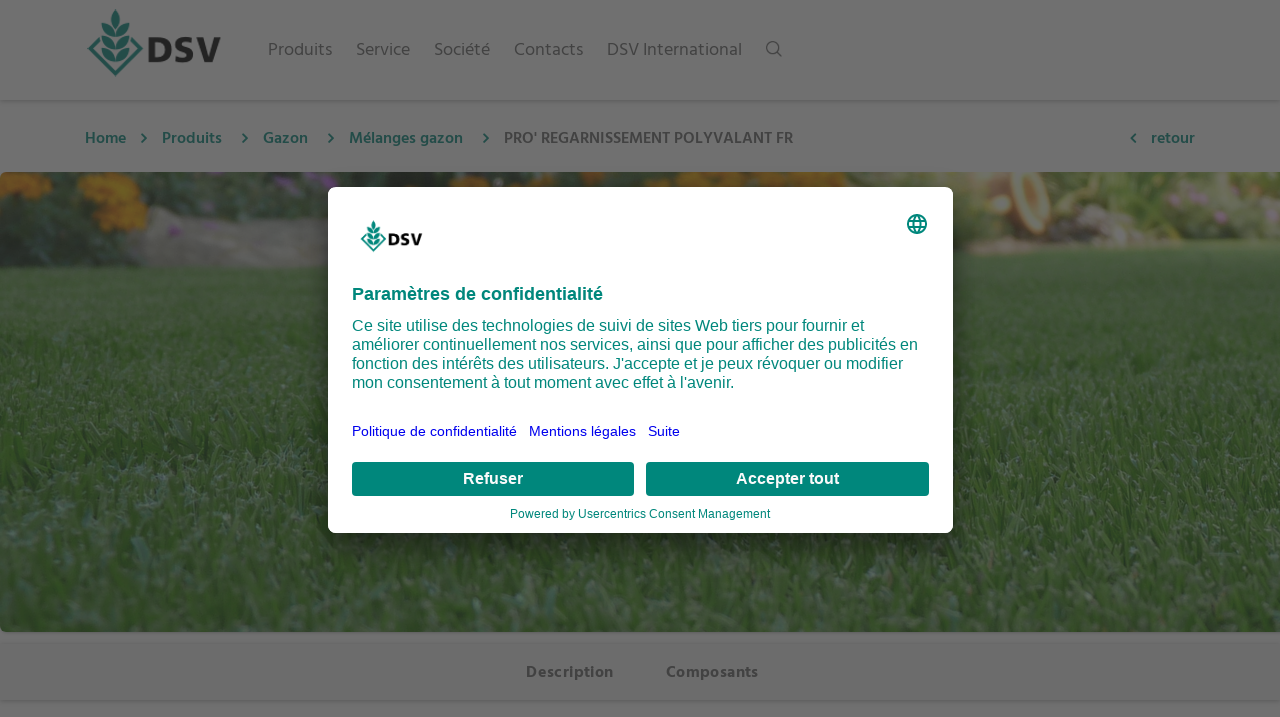

--- FILE ---
content_type: text/html; charset=UTF-8
request_url: https://dsv-france.fr/sorte/9334
body_size: 15898
content:
    <!DOCTYPE html>
<html lang="fr">

<head>
        <title>DSV | DSV France Semences et Agriculture Durable</title>
    <meta name="description"
          content="DSV France, vos expert en semences agricoles, pour optimiser vos performances. Découvrez nos mélanges de gazon, fourragères, et cultures intermédiaires.">
<!-- Required meta tags -->
<meta charset="utf-8">
<meta name="viewport"
      content="width=device-width, initial-scale=1, shrink-to-fit=no">
<meta name="theme-color"
      content="#00877c"/>

<link rel="shortcut icon"
      type="image/x-icon"
      href="/static/image/icons/favicon.ico">
    
    <meta name="robots" content="index,follow">

    

    <link href="/cache-buster-1768205361/static/css/dsv.min.css" media="screen" rel="stylesheet" type="text/css" />
            
<script type='text/plain' data-usercentrics='Matomo (self hosted)'>
  var _paq = window._paq || [];
  _paq.push(['trackPageView']);
  _paq.push(['enableLinkTracking']);
  (function() {
    var u='https://analytics.dsv-saaten.de/';
    _paq.push(['setTrackerUrl', u+'matomo.php']);
    _paq.push(['setSiteId', '15']);
    var d=document, g=d.createElement('script'), s=d.getElementsByTagName('script')[0];
    g.type='text/javascript'; g.async=true; g.defer=true; g.src=u+'matomo.js'; s.parentNode.insertBefore(g,s);
  })();
</script>

        <script id="usercentrics-cmp" src="https://app.usercentrics.eu/browser-ui/latest/loader.js" data-settings-id="0wfGvSI8o" async></script>
        <script type="application/javascript" src="https://privacy-proxy.usercentrics.eu/latest/uc-block.bundle.js"></script>
        <meta name="referrer" content="strict-origin-when-cross-origin"/>
</head>

<body data-spy="scroll"
      data-target="#scrollspy"
      data-offset="80"
      class="site-fr_fr">

    
    <nav id="navbar"
         class="navbar navbar-expand-xl">

        <div class="container">

            <div class="navbar-buttons text-left">
                <button class="navbar-toggler collapsed hidden-xl-up"
        type="button"
        data-toggle="collapse"
        data-target="#navigation"
        aria-controls="navigation"
        aria-expanded="false"
        aria-label="Toggle navigation">
    <span class="icon-bar top-bar"></span>
    <span class="icon-bar middle-bar"></span>
    <span class="icon-bar bottom-bar"></span>
</button>
                <a href="/" class="navbar-brand">
    <img src="/static/image/DSV_Logo_Desktop.png" alt="Logo"/>
</a>
            </div>

            <div class="navbar-buttons text-right">
                <a class="search-toggler d-inline d-xl-none">
    <img src="/static/image/icons/search.png"
         class="image-grayscale">
</a>
            </div>

            <div class="navbar-collapse collapse"
                 id="navigation">

                <ul class="navbar-nav mr-auto">

                    
                    
                        <li class="dropdown-mainmenu nav-item">

                                                        
                                                                <span class="nav-link level-0"
      data-level="0">
    <span class="link-document">
        Produits
    </span>
    <img src="/static/image/icons/arrow_right.png"
         class="d-block d-xl-none">
</span>

                                                                <ul class="dropdown-menu level-0 multi-level">
                                    <span class="link-back d-xl-none" data-level="0">
    <img src="/static/image/icons/arrow_left.png">
</span>

                                                                        <a class="nav-link  parent-reference"
   href="/produits"
       data-level="0">
    <span class="link-document">
        Aperçu: Produits
    </span>
</a>
                                    <div class="dropdown-divider"></div>

                                                                        
                                                                                                                            <li class="dropdown-submenu level-1">
                                                                                                <div class="nav-link-wrapper">
    <span class="nav-link"
          data-level="1">
        <span class="link-document">
            Colza
        </span>
        <img src="/static/image/icons/arrow_right.png">
    </span>
</div>

                                                                                                <ul class="dropdown-menu">
                                                    <span class="link-back d-xl-none" data-level="1">
    <img src="/static/image/icons/arrow_left.png">
</span>

<a class="nav-link  parent-reference"
   href="/produits/colza"
       data-level="1">
    <span class="link-document">
        Aperçu: Colza
    </span>
</a>
<div class="dropdown-divider"></div>

                                                                                                        
                                                                                                                                                                            <li>
                                                                    <a class="nav-link"
       href="/sorte/16084"
               data-level="2">
        <span class="link-product">
            Gator
        </span>

                    <span class="spacer">
                &nbsp;
            </span>
        
            </a>
                                                            </li>

                                                        
                                                    
                                                                                                                                                                            <li>
                                                                    <a class="nav-link"
       href="/sorte/8932"
               data-level="2">
        <span class="link-product">
            Duffy
        </span>

                    <span class="spacer">
                &nbsp;
            </span>
        
            </a>
                                                            </li>

                                                        
                                                    
                                                                                                                                                                            <li>
                                                                    <a class="nav-link"
       href="/sorte/5995"
               data-level="2">
        <span class="link-product">
            Crossfit
        </span>

                    <span class="spacer">
                &nbsp;
            </span>
        
            </a>
                                                            </li>

                                                        
                                                                                                    </ul>
                                            </li>

                                                                                    
                                    
                                                                                                                            <li class="dropdown-submenu level-1">
                                                                                                <div class="nav-link-wrapper">
    <span class="nav-link"
          data-level="1">
        <span class="link-document">
            Céréales à paille 
        </span>
        <img src="/static/image/icons/arrow_right.png">
    </span>
</div>

                                                                                                <ul class="dropdown-menu">
                                                    <span class="link-back d-xl-none" data-level="1">
    <img src="/static/image/icons/arrow_left.png">
</span>

<a class="nav-link  parent-reference"
   href="/produits/cereales-a-paille"
       data-level="1">
    <span class="link-document">
        Aperçu: Céréales à paille 
    </span>
</a>
<div class="dropdown-divider"></div>

                                                                                                        
                                                                                                                                                                            <li class="dropdown-submenu level-2">
                                                                                                                                <div class="nav-link-wrapper">
    <span class="nav-link"
          data-level="2">
        <span class="link-document">
            Blé Tendre d’Hiver
        </span>
        <img src="/static/image/icons/arrow_right.png">
    </span>
</div>

                                                                                                                                <ul class="dropdown-menu">
                                                                    <span class="link-back d-xl-none" data-level="2">
    <img src="/static/image/icons/arrow_left.png">
</span>

<a class="nav-link  parent-reference"
   href="/produits/cereales-a-paille/ble-tendre-d-hiver"
       data-level="2">
    <span class="link-document">
        Aperçu: Blé Tendre d’Hiver
    </span>
</a>
<div class="dropdown-divider"></div>

                                                                                                                                                                                                                                                                                                                                                                    <li>
                                                                                    <a class="nav-link"
       href="/sorte/21939"
               data-level="3">
        <span class="link-product">
            Kaktus
        </span>

                    <span class="spacer">
                &nbsp;
            </span>
        
            </a>
                                                                            </li>

                                                                                                                                                                                                                                                                                                                                                                        <li>
                                                                                    <a class="nav-link"
       href="/sorte/21940"
               data-level="3">
        <span class="link-product">
            Kardigan
        </span>

                    <span class="spacer">
                &nbsp;
            </span>
        
            </a>
                                                                            </li>

                                                                                                                                                                                                                                                                                                                                                                        <li>
                                                                                    <a class="nav-link"
       href="/sorte/16085"
               data-level="3">
        <span class="link-product">
            Karabol
        </span>

                    <span class="spacer">
                &nbsp;
            </span>
        
            </a>
                                                                            </li>

                                                                                                                                                                                                                                                                                                                                                                        <li>
                                                                                    <a class="nav-link"
       href="/sorte/8941"
               data-level="3">
        <span class="link-product">
            Karoque
        </span>

                    <span class="spacer">
                &nbsp;
            </span>
        
            </a>
                                                                            </li>

                                                                                                                                                                                                            </ul>
                                                            </li>

                                                                                                                    
                                                    
                                                                                                                                                                            <li class="dropdown-submenu level-2">
                                                                                                                                <div class="nav-link-wrapper">
    <span class="nav-link"
          data-level="2">
        <span class="link-document">
            Orge d&#039;Hiver
        </span>
        <img src="/static/image/icons/arrow_right.png">
    </span>
</div>

                                                                                                                                <ul class="dropdown-menu">
                                                                    <span class="link-back d-xl-none" data-level="2">
    <img src="/static/image/icons/arrow_left.png">
</span>

<a class="nav-link  parent-reference"
   href="/produits/cereales-a-paille/orge-d-hiver"
       data-level="2">
    <span class="link-document">
        Aperçu: Orge d&#039;Hiver
    </span>
</a>
<div class="dropdown-divider"></div>

                                                                                                                                                                                                                                                                                                                                                                    <li>
                                                                                    <a class="nav-link"
       href="/sorte/7184"
               data-level="3">
        <span class="link-product">
            FASCINATION
        </span>

                    <span class="spacer">
                &nbsp;
            </span>
        
            </a>
                                                                            </li>

                                                                                                                                                                                                            </ul>
                                                            </li>

                                                                                                                    
                                                                                                    </ul>
                                            </li>

                                                                                    
                                    
                                                                                                                            <li class="dropdown-submenu level-1">
                                                                                                <div class="nav-link-wrapper">
    <span class="nav-link"
          data-level="1">
        <span class="link-document">
            Lupin Blanc
        </span>
        <img src="/static/image/icons/arrow_right.png">
    </span>
</div>

                                                                                                <ul class="dropdown-menu">
                                                    <span class="link-back d-xl-none" data-level="1">
    <img src="/static/image/icons/arrow_left.png">
</span>

<a class="nav-link  parent-reference"
   href="/produits/lupin-blanc"
       data-level="1">
    <span class="link-document">
        Aperçu: Lupin Blanc
    </span>
</a>
<div class="dropdown-divider"></div>

                                                                                                        
                                                                                                                                                                            <li>
                                                                    <a class="nav-link"
       href="/sorte/2039"
               data-level="2">
        <span class="link-product">
            Celina
        </span>

                    <span class="spacer">
                &nbsp;
            </span>
        
            </a>
                                                            </li>

                                                        
                                                    
                                                                                                                                                                            <li>
                                                                    <a class="nav-link"
       href="/sorte/2040"
               data-level="2">
        <span class="link-product">
            Frieda
        </span>

                    <span class="spacer">
                &nbsp;
            </span>
        
            </a>
                                                            </li>

                                                        
                                                                                                    </ul>
                                            </li>

                                                                                    
                                    
                                                                                                                            <li class="dropdown-submenu level-1">
                                                                                                <div class="nav-link-wrapper">
    <span class="nav-link"
          data-level="1">
        <span class="link-document">
            Gazon
        </span>
        <img src="/static/image/icons/arrow_right.png">
    </span>
</div>

                                                                                                <ul class="dropdown-menu">
                                                    <span class="link-back d-xl-none" data-level="1">
    <img src="/static/image/icons/arrow_left.png">
</span>

<a class="nav-link  parent-reference"
   href="/produits/gazon"
       data-level="1">
    <span class="link-document">
        Aperçu: Gazon
    </span>
</a>
<div class="dropdown-divider"></div>

                                                                                                        
                                                                                                                                                                            <li>
                                                                    <a class="nav-link"
       href="/produits/gazon/selection"
               data-level="2">
        <span class="link-document">
            Recherche et Développement
        </span>

                    <span class="spacer">
                &nbsp;
            </span>
        
            </a>
                                                            </li>

                                                        
                                                    
                                                                                                                                                                            <li class="dropdown-submenu level-2">
                                                                                                                                <div class="nav-link-wrapper">
    <span class="nav-link"
          data-level="2">
        <span class="link-document">
            Variétés
        </span>
        <img src="/static/image/icons/arrow_right.png">
    </span>
</div>

                                                                                                                                <ul class="dropdown-menu">
                                                                    <span class="link-back d-xl-none" data-level="2">
    <img src="/static/image/icons/arrow_left.png">
</span>

<a class="nav-link  parent-reference"
   href="/produits/gazon/varietes"
       data-level="2">
    <span class="link-document">
        Aperçu: Variétés
    </span>
</a>
<div class="dropdown-divider"></div>

                                                                                                                                                                                                                                                                                                                                                                    <li class="dropdown-submenu level-3">
                                                                                                                                                                <div class="nav-link-wrapper">
    <span class="nav-link"
          data-level="3">
        <span class="link-document">
            Ray Grass Anglais
        </span>
        <img src="/static/image/icons/arrow_right.png">
    </span>
</div>

                                                                                                                                                                <ul class="dropdown-menu">
                                                                                    <span class="link-back d-xl-none" data-level="3">
    <img src="/static/image/icons/arrow_left.png">
</span>

<a class="nav-link  "
   href="/produits/gazon/varietes/lolium-perenne"
       data-level="3">
    <span class="link-document">
        Aperçu: Ray Grass Anglais
    </span>
</a>
<div class="dropdown-divider"></div>

                                                                                                                                                                                                                                                                <li>
                                                                                                <a class="nav-link"
       href="/sorte/5103"
               data-level="4">
        <span class="link-product">
            Eurocool
        </span>

                    <span class="spacer">
                &nbsp;
            </span>
        
            </a>
                                                                                        </li>
                                                                                                                                                                            <li>
                                                                                                <a class="nav-link"
       href="/sorte/2114"
               data-level="4">
        <span class="link-product">
            Eurocordus
        </span>

                    <span class="spacer">
                &nbsp;
            </span>
        
            </a>
                                                                                        </li>
                                                                                                                                                                            <li>
                                                                                                <a class="nav-link"
       href="/sorte/5082"
               data-level="4">
        <span class="link-product">
            Eventus
        </span>

                    <span class="spacer">
                &nbsp;
            </span>
        
            </a>
                                                                                        </li>
                                                                                                                                                                            <li>
                                                                                                <a class="nav-link"
       href="/sorte/5083"
               data-level="4">
        <span class="link-product">
            Hamac
        </span>

                    <span class="spacer">
                &nbsp;
            </span>
        
            </a>
                                                                                        </li>
                                                                                                                                                                            <li>
                                                                                                <a class="nav-link"
       href="/sorte/5085"
               data-level="4">
        <span class="link-product">
            Pascal
        </span>

                    <span class="spacer">
                &nbsp;
            </span>
        
            </a>
                                                                                        </li>
                                                                                                                                                                            <li>
                                                                                                <a class="nav-link"
       href="/sorte/5091"
               data-level="4">
        <span class="link-product">
            Pollen
        </span>

                    <span class="spacer">
                &nbsp;
            </span>
        
            </a>
                                                                                        </li>
                                                                                                                                                                            <li>
                                                                                                <a class="nav-link"
       href="/sorte/8004"
               data-level="4">
        <span class="link-product">
            Rezzou
        </span>

                    <span class="spacer">
                &nbsp;
            </span>
        
            </a>
                                                                                        </li>
                                                                                                                                                                    </ul>
                                                                            </li>

                                                                                                                                                                                                                                                                                                                                                                                                                                                    <li class="dropdown-submenu level-3">
                                                                                                                                                                <div class="nav-link-wrapper">
    <span class="nav-link"
          data-level="3">
        <span class="link-document">
            Pâturin des Prés
        </span>
        <img src="/static/image/icons/arrow_right.png">
    </span>
</div>

                                                                                                                                                                <ul class="dropdown-menu">
                                                                                    <span class="link-back d-xl-none" data-level="3">
    <img src="/static/image/icons/arrow_left.png">
</span>

<a class="nav-link  "
   href="/produits/gazon/varietes/poa-pratensis"
       data-level="3">
    <span class="link-document">
        Aperçu: Pâturin des Prés
    </span>
</a>
<div class="dropdown-divider"></div>

                                                                                                                                                                                                                                                                <li>
                                                                                                <a class="nav-link"
       href="/sorte/2129"
               data-level="4">
        <span class="link-product">
            Limousine
        </span>

                    <span class="spacer">
                &nbsp;
            </span>
        
            </a>
                                                                                        </li>
                                                                                                                                                                            <li>
                                                                                                <a class="nav-link"
       href="/sorte/9325"
               data-level="4">
        <span class="link-product">
            Nino
        </span>

                    <span class="spacer">
                &nbsp;
            </span>
        
            </a>
                                                                                        </li>
                                                                                                                                                                    </ul>
                                                                            </li>

                                                                                                                                                                                                                                                                                                                                                                                                                                                    <li class="dropdown-submenu level-3">
                                                                                                                                                                <div class="nav-link-wrapper">
    <span class="nav-link"
          data-level="3">
        <span class="link-document">
            Fétuque élevée
        </span>
        <img src="/static/image/icons/arrow_right.png">
    </span>
</div>

                                                                                                                                                                <ul class="dropdown-menu">
                                                                                    <span class="link-back d-xl-none" data-level="3">
    <img src="/static/image/icons/arrow_left.png">
</span>

<a class="nav-link  "
   href="/produits/gazon/varietes/festuca-arundinacea"
       data-level="3">
    <span class="link-document">
        Aperçu: Fétuque élevée
    </span>
</a>
<div class="dropdown-divider"></div>

                                                                                                                                                                                                                                                                <li>
                                                                                                <a class="nav-link"
       href="/sorte/5109"
               data-level="4">
        <span class="link-product">
            Melyane
        </span>

                    <span class="spacer">
                &nbsp;
            </span>
        
            </a>
                                                                                        </li>
                                                                                                                                                                            <li>
                                                                                                <a class="nav-link"
       href="/sorte/5123"
               data-level="4">
        <span class="link-product">
            Regenerate
        </span>

                    <span class="spacer">
                &nbsp;
            </span>
        
            </a>
                                                                                        </li>
                                                                                                                                                                            <li>
                                                                                                <a class="nav-link"
       href="/sorte/9326"
               data-level="4">
        <span class="link-product">
            Tatonka
        </span>

                    <span class="spacer">
                &nbsp;
            </span>
        
            </a>
                                                                                        </li>
                                                                                                                                                                    </ul>
                                                                            </li>

                                                                                                                                                                                                                                                                                                                                                                                                                                                    <li class="dropdown-submenu level-3">
                                                                                                                                                                <div class="nav-link-wrapper">
    <span class="nav-link"
          data-level="3">
        <span class="link-document">
            Fétuque rouge gazonnante
        </span>
        <img src="/static/image/icons/arrow_right.png">
    </span>
</div>

                                                                                                                                                                <ul class="dropdown-menu">
                                                                                    <span class="link-back d-xl-none" data-level="3">
    <img src="/static/image/icons/arrow_left.png">
</span>

<a class="nav-link  "
   href="/produits/gazon/varietes/festuca-rubra-commutata"
       data-level="3">
    <span class="link-document">
        Aperçu: Fétuque rouge gazonnante
    </span>
</a>
<div class="dropdown-divider"></div>

                                                                                                                                                                                                                                                                <li>
                                                                                                <a class="nav-link"
       href="/sorte/5147"
               data-level="4">
        <span class="link-product">
            Antoinette
        </span>

                    <span class="spacer">
                &nbsp;
            </span>
        
            </a>
                                                                                        </li>
                                                                                                                                                                            <li>
                                                                                                <a class="nav-link"
       href="/sorte/8011"
               data-level="4">
        <span class="link-product">
            Cedric
        </span>

                    <span class="spacer">
                &nbsp;
            </span>
        
            </a>
                                                                                        </li>
                                                                                                                                                                            <li>
                                                                                                <a class="nav-link"
       href="/sorte/5127"
               data-level="4">
        <span class="link-product">
            Eurocarina
        </span>

                    <span class="spacer">
                &nbsp;
            </span>
        
            </a>
                                                                                        </li>
                                                                                                                                                                    </ul>
                                                                            </li>

                                                                                                                                                                                                                                                                                                                                                                                                                                                    <li class="dropdown-submenu level-3">
                                                                                                                                                                <div class="nav-link-wrapper">
    <span class="nav-link"
          data-level="3">
        <span class="link-document">
            Fétuque rouge traçante
        </span>
        <img src="/static/image/icons/arrow_right.png">
    </span>
</div>

                                                                                                                                                                <ul class="dropdown-menu">
                                                                                    <span class="link-back d-xl-none" data-level="3">
    <img src="/static/image/icons/arrow_left.png">
</span>

<a class="nav-link  "
   href="/produits/gazon/varietes/festuca-rubra-rubra"
       data-level="3">
    <span class="link-document">
        Aperçu: Fétuque rouge traçante
    </span>
</a>
<div class="dropdown-divider"></div>

                                                                                                                                                                                                                                                                <li>
                                                                                                <a class="nav-link"
       href="/sorte/5161"
               data-level="4">
        <span class="link-product">
            Amidala
        </span>

                    <span class="spacer">
                &nbsp;
            </span>
        
            </a>
                                                                                        </li>
                                                                                                                                                                            <li>
                                                                                                <a class="nav-link"
       href="/sorte/5156"
               data-level="4">
        <span class="link-product">
            Jasperina
        </span>

                    <span class="spacer">
                &nbsp;
            </span>
        
            </a>
                                                                                        </li>
                                                                                                                                                                    </ul>
                                                                            </li>

                                                                                                                                                                                                                                                                                                                                                                                                                                                    <li class="dropdown-submenu level-3">
                                                                                                                                                                <div class="nav-link-wrapper">
    <span class="nav-link"
          data-level="3">
        <span class="link-document">
            Festuca rubra trichoplylla
        </span>
        <img src="/static/image/icons/arrow_right.png">
    </span>
</div>

                                                                                                                                                                <ul class="dropdown-menu">
                                                                                    <span class="link-back d-xl-none" data-level="3">
    <img src="/static/image/icons/arrow_left.png">
</span>

<a class="nav-link  "
   href="/produits/gazon/varietes/festuca-rubra-trichoplylla"
       data-level="3">
    <span class="link-document">
        Aperçu: Festuca rubra trichoplylla
    </span>
</a>
<div class="dropdown-divider"></div>

                                                                                                                                                                                                                                                                <li>
                                                                                                <a class="nav-link"
       href="/sorte/5173"
               data-level="4">
        <span class="link-product">
            Touareg
        </span>

                    <span class="spacer">
                &nbsp;
            </span>
        
            </a>
                                                                                        </li>
                                                                                                                                                                    </ul>
                                                                            </li>

                                                                                                                                                                                                                                                                                                                                                                                                                                                    <li class="dropdown-submenu level-3">
                                                                                                                                                                <div class="nav-link-wrapper">
    <span class="nav-link"
          data-level="3">
        <span class="link-document">
            Fétuque ovine
        </span>
        <img src="/static/image/icons/arrow_right.png">
    </span>
</div>

                                                                                                                                                                <ul class="dropdown-menu">
                                                                                    <span class="link-back d-xl-none" data-level="3">
    <img src="/static/image/icons/arrow_left.png">
</span>

<a class="nav-link  "
   href="/produits/gazon/varietes/festuca-trachyphylla"
       data-level="3">
    <span class="link-document">
        Aperçu: Fétuque ovine
    </span>
</a>
<div class="dropdown-divider"></div>

                                                                                                                                                                                                                                                                <li>
                                                                                                <a class="nav-link"
       href="/sorte/5176"
               data-level="4">
        <span class="link-product">
            Mentor
        </span>

                    <span class="spacer">
                &nbsp;
            </span>
        
            </a>
                                                                                        </li>
                                                                                                                                                                    </ul>
                                                                            </li>

                                                                                                                                                                                                                                                                                        </ul>
                                                            </li>

                                                                                                                    
                                                    
                                                                                                                                                                            <li class="dropdown-submenu level-2">
                                                                                                                                <div class="nav-link-wrapper">
    <span class="nav-link"
          data-level="2">
        <span class="link-document">
            Mélanges gazon
        </span>
        <img src="/static/image/icons/arrow_right.png">
    </span>
</div>

                                                                                                                                <ul class="dropdown-menu">
                                                                    <span class="link-back d-xl-none" data-level="2">
    <img src="/static/image/icons/arrow_left.png">
</span>

<a class="nav-link  parent-reference"
   href="/produits/gazon/melanges-gazon"
       data-level="2">
    <span class="link-document">
        Aperçu: Mélanges gazon
    </span>
</a>
<div class="dropdown-divider"></div>

                                                                                                                                                                                                                                                                                                                                                                    <li>
                                                                                    <a class="nav-link"
       href="/sorte/9330"
               data-level="3">
        <span class="link-product">
            PRO&#039; ORNEMENT FR
        </span>

                    <span class="spacer">
                &nbsp;
            </span>
        
            </a>
                                                                            </li>

                                                                                                                                                                                                                                                                                                                                                                        <li>
                                                                                    <a class="nav-link"
       href="/sorte/9331"
               data-level="3">
        <span class="link-product">
            PRO&#039; REGARNISSAGE 4 SAISONS
        </span>

                    <span class="spacer">
                &nbsp;
            </span>
        
            </a>
                                                                            </li>

                                                                                                                                                                                                                                                                                                                                                                        <li>
                                                                                    <a class="nav-link"
       href="/sorte/9339"
               data-level="3">
        <span class="link-product">
            PRO&#039; GRANDS ESPACES FR
        </span>

                    <span class="spacer">
                &nbsp;
            </span>
        
            </a>
                                                                            </li>

                                                                                                                                                                                                                                                                                                                                                                        <li>
                                                                                    <a class="nav-link"
       href="/sorte/9340"
               data-level="3">
        <span class="link-product">
            PRO&#039; JARDIN FR
        </span>

                    <span class="spacer">
                &nbsp;
            </span>
        
            </a>
                                                                            </li>

                                                                                                                                                                                                                                                                                                                                                                        <li>
                                                                                    <a class="nav-link"
       href="/sorte/9341"
               data-level="3">
        <span class="link-product">
            PRO&#039; NATURE DURABLE FR
        </span>

                    <span class="spacer">
                &nbsp;
            </span>
        
            </a>
                                                                            </li>

                                                                                                                                                                                                                                                                                                                                                                        <li>
                                                                                    <a class="nav-link"
       href="/sorte/9338"
               data-level="3">
        <span class="link-product">
            PRO&#039; ORNEMENT ARIDE FR
        </span>

                    <span class="spacer">
                &nbsp;
            </span>
        
            </a>
                                                                            </li>

                                                                                                                                                                                                                                                                                                                                                                        <li>
                                                                                    <a class="nav-link"
       href="/sorte/9332"
               data-level="3">
        <span class="link-product">
            Pro&#039; REGARNISSAGE
        </span>

                    <span class="spacer">
                &nbsp;
            </span>
        
            </a>
                                                                            </li>

                                                                                                                                                                                                                                                                                                                                                                        <li>
                                                                                    <a class="nav-link"
       href="/sorte/9333"
               data-level="3">
        <span class="link-product">
            PRO&#039; REGARNISSAGE HQ PREMIUM FR
        </span>

                    <span class="spacer">
                &nbsp;
            </span>
        
            </a>
                                                                            </li>

                                                                                                                                                                                                                                                                                                                                                                        <li>
                                                                                    <a class="nav-link"
       href="/sorte/9336"
               data-level="3">
        <span class="link-product">
            PRO&#039; RUSTIQUE NORD FR
        </span>

                    <span class="spacer">
                &nbsp;
            </span>
        
            </a>
                                                                            </li>

                                                                                                                                                                                                                                                                                                                                                                        <li>
                                                                                    <a class="nav-link"
       href="/sorte/9337"
               data-level="3">
        <span class="link-product">
            PRO&#039; RUSTIQUE SUD FR
        </span>

                    <span class="spacer">
                &nbsp;
            </span>
        
            </a>
                                                                            </li>

                                                                                                                                                                                                                                                                                                                                                                        <li>
                                                                                    <a class="nav-link"
       href="/sorte/9334"
               data-level="3">
        <span class="link-product">
            PRO&#039; REGARNISSEMENT POLYVALANT FR
        </span>

                    <span class="spacer">
                &nbsp;
            </span>
        
            </a>
                                                                            </li>

                                                                                                                                                                                                                                                                                                                                                                        <li>
                                                                                    <a class="nav-link"
       href="/sorte/9335"
               data-level="3">
        <span class="link-product">
            PRO&#039; RUSTIQUE
        </span>

                    <span class="spacer">
                &nbsp;
            </span>
        
            </a>
                                                                            </li>

                                                                                                                                                                                                            </ul>
                                                            </li>

                                                                                                                    
                                                                                                    </ul>
                                            </li>

                                                                                    
                                    
                                                                                                                            <li class="dropdown-submenu level-1">
                                                                                                <div class="nav-link-wrapper">
    <span class="nav-link"
          data-level="1">
        <span class="link-document">
            Intercultures
        </span>
        <img src="/static/image/icons/arrow_right.png">
    </span>
</div>

                                                                                                <ul class="dropdown-menu">
                                                    <span class="link-back d-xl-none" data-level="1">
    <img src="/static/image/icons/arrow_left.png">
</span>

<a class="nav-link  parent-reference"
   href="/produits/intercultures"
       data-level="1">
    <span class="link-document">
        Aperçu: Intercultures
    </span>
</a>
<div class="dropdown-divider"></div>

                                                                                                        
                                                                                                                                                                            <li class="dropdown-submenu level-2">
                                                                                                                                <div class="nav-link-wrapper">
    <span class="nav-link"
          data-level="2">
        <span class="link-document">
            Engrais verts &amp; Espèces pures
        </span>
        <img src="/static/image/icons/arrow_right.png">
    </span>
</div>

                                                                                                                                <ul class="dropdown-menu">
                                                                    <span class="link-back d-xl-none" data-level="2">
    <img src="/static/image/icons/arrow_left.png">
</span>

<a class="nav-link  parent-reference"
   href="/produits/intercultures/engrais-verts-especes-pures"
       data-level="2">
    <span class="link-document">
        Aperçu: Engrais verts &amp; Espèces pures
    </span>
</a>
<div class="dropdown-divider"></div>

                                                                                                                                                                                                                                                                                                                                                                    <li class="dropdown-submenu level-3">
                                                                                                                                                                <div class="nav-link-wrapper">
    <span class="nav-link"
          data-level="3">
        <span class="link-document">
            Radis Fourrager anti-nématode
        </span>
        <img src="/static/image/icons/arrow_right.png">
    </span>
</div>

                                                                                                                                                                <ul class="dropdown-menu">
                                                                                    <span class="link-back d-xl-none" data-level="3">
    <img src="/static/image/icons/arrow_left.png">
</span>

<a class="nav-link  "
   href="/produits/intercultures/engrais-verts-especes-pures/radis-fourrage-%20anti-nematode"
       data-level="3">
    <span class="link-document">
        Aperçu: Radis Fourrager anti-nématode
    </span>
</a>
<div class="dropdown-divider"></div>

                                                                                                                                                                                                                                                                <li>
                                                                                                <a class="nav-link"
       href="/sorte/2254"
               data-level="4">
        <span class="link-product">
            Radetzky
        </span>

                    <span class="spacer">
                &nbsp;
            </span>
        
            </a>
                                                                                        </li>
                                                                                                                                                                            <li>
                                                                                                <a class="nav-link"
       href="/sorte/2255"
               data-level="4">
        <span class="link-product">
            Reset
        </span>

                    <span class="spacer">
                &nbsp;
            </span>
        
            </a>
                                                                                        </li>
                                                                                                                                                                            <li>
                                                                                                <a class="nav-link"
       href="/sorte/2251"
               data-level="4">
        <span class="link-product">
            Trident
        </span>

                    <span class="spacer">
                &nbsp;
            </span>
        
            </a>
                                                                                        </li>
                                                                                                                                                                    </ul>
                                                                            </li>

                                                                                                                                                                                                                                                                                                                                                                                                                                                    <li class="dropdown-submenu level-3">
                                                                                                                                                                <div class="nav-link-wrapper">
    <span class="nav-link"
          data-level="3">
        <span class="link-document">
            Moutarde Blanche anti-nématode
        </span>
        <img src="/static/image/icons/arrow_right.png">
    </span>
</div>

                                                                                                                                                                <ul class="dropdown-menu">
                                                                                    <span class="link-back d-xl-none" data-level="3">
    <img src="/static/image/icons/arrow_left.png">
</span>

<a class="nav-link  "
   href="/produits/intercultures/engrais-verts-especes-pures/moutardeblanche-anti-nematode"
       data-level="3">
    <span class="link-document">
        Aperçu: Moutarde Blanche anti-nématode
    </span>
</a>
<div class="dropdown-divider"></div>

                                                                                                                                                                                                                                                                <li>
                                                                                                <a class="nav-link"
       href="/sorte/2319"
               data-level="4">
        <span class="link-product">
            ConceptOne
        </span>

                    <span class="spacer">
                &nbsp;
            </span>
        
            </a>
                                                                                        </li>
                                                                                                                                                                            <li>
                                                                                                <a class="nav-link"
       href="/sorte/4576"
               data-level="4">
        <span class="link-product">
            Convex
        </span>

                    <span class="spacer">
                &nbsp;
            </span>
        
            </a>
                                                                                        </li>
                                                                                                                                                                            <li>
                                                                                                <a class="nav-link"
       href="/sorte/2320"
               data-level="4">
        <span class="link-product">
            Pole Position
        </span>

                    <span class="spacer">
                &nbsp;
            </span>
        
            </a>
                                                                                        </li>
                                                                                                                                                                    </ul>
                                                                            </li>

                                                                                                                                                                                                                                                                                                                                                                                                                                                    <li class="dropdown-submenu level-3">
                                                                                                                                                                <div class="nav-link-wrapper">
    <span class="nav-link"
          data-level="3">
        <span class="link-document">
            Moutarde d’Abyssinie
        </span>
        <img src="/static/image/icons/arrow_right.png">
    </span>
</div>

                                                                                                                                                                <ul class="dropdown-menu">
                                                                                    <span class="link-back d-xl-none" data-level="3">
    <img src="/static/image/icons/arrow_left.png">
</span>

<a class="nav-link  "
   href="/produits/intercultures/engrais-verts-especes-pures/moutarde-d-abyssinie"
       data-level="3">
    <span class="link-document">
        Aperçu: Moutarde d’Abyssinie
    </span>
</a>
<div class="dropdown-divider"></div>

                                                                                                                                                                                                                                                                <li>
                                                                                                <a class="nav-link"
       href="/sorte/17118"
               data-level="4">
        <span class="link-product">
            Purplefire
        </span>

                    <span class="spacer">
                &nbsp;
            </span>
        
            </a>
                                                                                        </li>
                                                                                                                                                                            <li>
                                                                                                <a class="nav-link"
       href="/sorte/9312"
               data-level="4">
        <span class="link-product">
            Redbone
        </span>

                    <span class="spacer">
                &nbsp;
            </span>
        
            </a>
                                                                                        </li>
                                                                                                                                                                    </ul>
                                                                            </li>

                                                                                                                                                                                                                                                                                        </ul>
                                                            </li>

                                                                                                                    
                                                    
                                                                                                                                                                            <li class="dropdown-submenu level-2">
                                                                                                                                <div class="nav-link-wrapper">
    <span class="nav-link"
          data-level="2">
        <span class="link-document">
            TerraLife®
        </span>
        <img src="/static/image/icons/arrow_right.png">
    </span>
</div>

                                                                                                                                <ul class="dropdown-menu">
                                                                    <span class="link-back d-xl-none" data-level="2">
    <img src="/static/image/icons/arrow_left.png">
</span>

<a class="nav-link  parent-reference"
   href="/produits/intercultures/terralife-melanges-intercultures"
       data-level="2">
    <span class="link-document">
        Aperçu: TerraLife®
    </span>
</a>
<div class="dropdown-divider"></div>

                                                                                                                                                                                                                                                                                                                                                                    <li>
                                                                                    <a class="nav-link"
       href="/sorte/1386"
               data-level="3">
        <span class="link-product">
            TerraLife® - AquaPro
        </span>

                    <span class="spacer">
                &nbsp;
            </span>
        
            </a>
                                                                            </li>

                                                                                                                                                                                                                                                                                                                                                                        <li>
                                                                                    <a class="nav-link"
       href="/sorte/2823"
               data-level="3">
        <span class="link-product">
            TerraLife® - BetaSola
        </span>

                    <span class="spacer">
                &nbsp;
            </span>
        
            </a>
                                                                            </li>

                                                                                                                                                                                                                                                                                                                                                                        <li>
                                                                                    <a class="nav-link"
       href="/sorte/1806"
               data-level="3">
        <span class="link-product">
            TerraLife® - ForageRooter
        </span>

                    <span class="spacer">
                &nbsp;
            </span>
        
            </a>
                                                                            </li>

                                                                                                                                                                                                                                                                                                                                                                        <li>
                                                                                    <a class="nav-link"
       href="/sorte/2761"
               data-level="3">
        <span class="link-product">
            TerraLife® - MAÏS PRO DT
        </span>

                    <span class="spacer">
                &nbsp;
            </span>
        
            </a>
                                                                            </li>

                                                                                                                                                                                                                                                                                                                                                                        <li>
                                                                                    <a class="nav-link"
       href="/sorte/2760"
               data-level="3">
        <span class="link-product">
            TerraLife® - N-Fixx 50
        </span>

                    <span class="spacer">
                &nbsp;
            </span>
        
            </a>
                                                                            </li>

                                                                                                                                                                                                                                                                                                                                                                        <li>
                                                                                    <a class="nav-link"
       href="/sorte/2908"
               data-level="3">
        <span class="link-product">
            TerraLife® - Rigol DT
        </span>

                    <span class="spacer">
                &nbsp;
            </span>
        
            </a>
                                                                            </li>

                                                                                                                                                                                                                                                                                                                                                                        <li>
                                                                                    <a class="nav-link"
       href="/sorte/3153"
               data-level="3">
        <span class="link-product">
            TerraLife® - VITAMAXX DT
        </span>

                    <span class="spacer">
                &nbsp;
            </span>
        
            </a>
                                                                            </li>

                                                                                                                                                                                                            </ul>
                                                            </li>

                                                                                                                    
                                                                                                    </ul>
                                            </li>

                                                                                    
                                    
                                                                                                                            <li class="dropdown-submenu level-1">
                                                                                                <div class="nav-link-wrapper">
    <span class="nav-link"
          data-level="1">
        <span class="link-document">
            Fourragères
        </span>
        <img src="/static/image/icons/arrow_right.png">
    </span>
</div>

                                                                                                <ul class="dropdown-menu">
                                                    <span class="link-back d-xl-none" data-level="1">
    <img src="/static/image/icons/arrow_left.png">
</span>

<a class="nav-link  parent-reference"
   href="/produits/fourrageres"
       data-level="1">
    <span class="link-document">
        Aperçu: Fourragères
    </span>
</a>
<div class="dropdown-divider"></div>

                                                                                                        
                                                                                                                                                                            <li class="dropdown-submenu level-2">
                                                                                                                                <div class="nav-link-wrapper">
    <span class="nav-link"
          data-level="2">
        <span class="link-document">
            Fourragères variétés
        </span>
        <img src="/static/image/icons/arrow_right.png">
    </span>
</div>

                                                                                                                                <ul class="dropdown-menu">
                                                                    <span class="link-back d-xl-none" data-level="2">
    <img src="/static/image/icons/arrow_left.png">
</span>

<a class="nav-link  parent-reference"
   href="/produits/fourrageres/fourrageres-varietes"
       data-level="2">
    <span class="link-document">
        Aperçu: Fourragères variétés
    </span>
</a>
<div class="dropdown-divider"></div>

                                                                                                                                                                                                                                                                                                                                                                    <li class="dropdown-submenu level-3">
                                                                                                                                                                <div class="nav-link-wrapper">
    <span class="nav-link"
          data-level="3">
        <span class="link-document">
            Ray-grass Anglais
        </span>
        <img src="/static/image/icons/arrow_right.png">
    </span>
</div>

                                                                                                                                                                <ul class="dropdown-menu">
                                                                                    <span class="link-back d-xl-none" data-level="3">
    <img src="/static/image/icons/arrow_left.png">
</span>

<a class="nav-link  "
   href="/produits/fourrageres/fourrageres-varietes/lolium-perenne"
       data-level="3">
    <span class="link-document">
        Aperçu: Ray-grass Anglais
    </span>
</a>
<div class="dropdown-divider"></div>

                                                                                                                                                                                                                                                                <li>
                                                                                                <a class="nav-link"
       href="/sorte/8034"
               data-level="4">
        <span class="link-product">
            Astonvalet
        </span>

                    <span class="spacer">
                &nbsp;
            </span>
        
            </a>
                                                                                        </li>
                                                                                                                                                                            <li>
                                                                                                <a class="nav-link"
       href="/sorte/8031"
               data-level="4">
        <span class="link-product">
            Beau
        </span>

                    <span class="spacer">
                &nbsp;
            </span>
        
            </a>
                                                                                        </li>
                                                                                                                                                                            <li>
                                                                                                <a class="nav-link"
       href="/sorte/8030"
               data-level="4">
        <span class="link-product">
            Lappango
        </span>

                    <span class="spacer">
                &nbsp;
            </span>
        
            </a>
                                                                                        </li>
                                                                                                                                                                            <li>
                                                                                                <a class="nav-link"
       href="/sorte/8032"
               data-level="4">
        <span class="link-product">
            Neuville
        </span>

                    <span class="spacer">
                &nbsp;
            </span>
        
            </a>
                                                                                        </li>
                                                                                                                                                                            <li>
                                                                                                <a class="nav-link"
       href="/sorte/16087"
               data-level="4">
        <span class="link-product">
            Rouzic
        </span>

                    <span class="spacer">
                &nbsp;
            </span>
        
            </a>
                                                                                        </li>
                                                                                                                                                                            <li>
                                                                                                <a class="nav-link"
       href="/sorte/9323"
               data-level="4">
        <span class="link-product">
            Talpal
        </span>

                    <span class="spacer">
                &nbsp;
            </span>
        
            </a>
                                                                                        </li>
                                                                                                                                                                    </ul>
                                                                            </li>

                                                                                                                                                                                                                                                                                                                                                                                                                                                    <li class="dropdown-submenu level-3">
                                                                                                                                                                <div class="nav-link-wrapper">
    <span class="nav-link"
          data-level="3">
        <span class="link-document">
            Ray-grass Hybride
        </span>
        <img src="/static/image/icons/arrow_right.png">
    </span>
</div>

                                                                                                                                                                <ul class="dropdown-menu">
                                                                                    <span class="link-back d-xl-none" data-level="3">
    <img src="/static/image/icons/arrow_left.png">
</span>

<a class="nav-link  "
   href="/produits/fourrageres/fourrageres-varietes/lolium-hybridum"
       data-level="3">
    <span class="link-document">
        Aperçu: Ray-grass Hybride
    </span>
</a>
<div class="dropdown-divider"></div>

                                                                                                                                                                                                                                                                <li>
                                                                                                <a class="nav-link"
       href="/sorte/4468"
               data-level="4">
        <span class="link-product">
            Daboya
        </span>

                    <span class="spacer">
                &nbsp;
            </span>
        
            </a>
                                                                                        </li>
                                                                                                                                                                    </ul>
                                                                            </li>

                                                                                                                                                                                                                                                                                                                                                                                                                                                    <li class="dropdown-submenu level-3">
                                                                                                                                                                <div class="nav-link-wrapper">
    <span class="nav-link"
          data-level="3">
        <span class="link-document">
            Ray-grass d’Italie Alternatif
        </span>
        <img src="/static/image/icons/arrow_right.png">
    </span>
</div>

                                                                                                                                                                <ul class="dropdown-menu">
                                                                                    <span class="link-back d-xl-none" data-level="3">
    <img src="/static/image/icons/arrow_left.png">
</span>

<a class="nav-link  "
   href="/produits/fourrageres/fourrageres-varietes/lolium-multiflorum"
       data-level="3">
    <span class="link-document">
        Aperçu: Ray-grass d’Italie Alternatif
    </span>
</a>
<div class="dropdown-divider"></div>

                                                                                                                                                                                                                                                                <li>
                                                                                                <a class="nav-link"
       href="/sorte/4473"
               data-level="4">
        <span class="link-product">
            Majesty
        </span>

                    <span class="spacer">
                &nbsp;
            </span>
        
            </a>
                                                                                        </li>
                                                                                                                                                                    </ul>
                                                                            </li>

                                                                                                                                                                                                                                                                                                                                                                                                                                                    <li class="dropdown-submenu level-3">
                                                                                                                                                                <div class="nav-link-wrapper">
    <span class="nav-link"
          data-level="3">
        <span class="link-document">
            Ray-Grass d’Italie Alternatif  
        </span>
        <img src="/static/image/icons/arrow_right.png">
    </span>
</div>

                                                                                                                                                                <ul class="dropdown-menu">
                                                                                    <span class="link-back d-xl-none" data-level="3">
    <img src="/static/image/icons/arrow_left.png">
</span>

<a class="nav-link  "
   href="/produits/fourrageres/fourrageres-varietes/lolium-westerwoldicum"
       data-level="3">
    <span class="link-document">
        Aperçu: Ray-Grass d’Italie Alternatif  
    </span>
</a>
<div class="dropdown-divider"></div>

                                                                                                                                                                                                                                                                <li>
                                                                                                <a class="nav-link"
       href="/sorte/1040"
               data-level="4">
        <span class="link-product">
            Alberto
        </span>

                    <span class="spacer">
                &nbsp;
            </span>
        
            </a>
                                                                                        </li>
                                                                                                                                                                            <li>
                                                                                                <a class="nav-link"
       href="/sorte/5766"
               data-level="4">
        <span class="link-product">
            Rodillo
        </span>

                    <span class="spacer">
                &nbsp;
            </span>
        
            </a>
                                                                                        </li>
                                                                                                                                                                    </ul>
                                                                            </li>

                                                                                                                                                                                                                                                                                                                                                                                                                                                    <li class="dropdown-submenu level-3">
                                                                                                                                                                <div class="nav-link-wrapper">
    <span class="nav-link"
          data-level="3">
        <span class="link-document">
            Fétuque Elevée 
        </span>
        <img src="/static/image/icons/arrow_right.png">
    </span>
</div>

                                                                                                                                                                <ul class="dropdown-menu">
                                                                                    <span class="link-back d-xl-none" data-level="3">
    <img src="/static/image/icons/arrow_left.png">
</span>

<a class="nav-link  "
   href="/produits/fourrageres/fourrageres-varietes/festuca-arundinacea"
       data-level="3">
    <span class="link-document">
        Aperçu: Fétuque Elevée 
    </span>
</a>
<div class="dropdown-divider"></div>

                                                                                                                                                                                                                                                                <li>
                                                                                                <a class="nav-link"
       href="/sorte/8083"
               data-level="4">
        <span class="link-product">
            Rosaire
        </span>

                    <span class="spacer">
                &nbsp;
            </span>
        
            </a>
                                                                                        </li>
                                                                                                                                                                            <li>
                                                                                                <a class="nav-link"
       href="/sorte/4519"
               data-level="4">
        <span class="link-product">
            Roscati
        </span>

                    <span class="spacer">
                &nbsp;
            </span>
        
            </a>
                                                                                        </li>
                                                                                                                                                                            <li>
                                                                                                <a class="nav-link"
       href="/sorte/4333"
               data-level="4">
        <span class="link-product">
            Rosparon
        </span>

                    <span class="spacer">
                &nbsp;
            </span>
        
            </a>
                                                                                        </li>
                                                                                                                                                                            <li>
                                                                                                <a class="nav-link"
       href="/sorte/4520"
               data-level="4">
        <span class="link-product">
            Rotino
        </span>

                    <span class="spacer">
                &nbsp;
            </span>
        
            </a>
                                                                                        </li>
                                                                                                                                                                    </ul>
                                                                            </li>

                                                                                                                                                                                                                                                                                                                                                                                                                                                    <li class="dropdown-submenu level-3">
                                                                                                                                                                <div class="nav-link-wrapper">
    <span class="nav-link"
          data-level="3">
        <span class="link-document">
            Dactyle
        </span>
        <img src="/static/image/icons/arrow_right.png">
    </span>
</div>

                                                                                                                                                                <ul class="dropdown-menu">
                                                                                    <span class="link-back d-xl-none" data-level="3">
    <img src="/static/image/icons/arrow_left.png">
</span>

<a class="nav-link  "
   href="/produits/fourrageres/fourrageres-varietes/dactylis-glomerata"
       data-level="3">
    <span class="link-document">
        Aperçu: Dactyle
    </span>
</a>
<div class="dropdown-divider"></div>

                                                                                                                                                                                                                                                                <li>
                                                                                                <a class="nav-link"
       href="/sorte/8087"
               data-level="4">
        <span class="link-product">
            Rodafort
        </span>

                    <span class="spacer">
                &nbsp;
            </span>
        
            </a>
                                                                                        </li>
                                                                                                                                                                            <li>
                                                                                                <a class="nav-link"
       href="/sorte/8085"
               data-level="4">
        <span class="link-product">
            Rossado
        </span>

                    <span class="spacer">
                &nbsp;
            </span>
        
            </a>
                                                                                        </li>
                                                                                                                                                                            <li>
                                                                                                <a class="nav-link"
       href="/sorte/4466"
               data-level="4">
        <span class="link-product">
            Rosseur
        </span>

                    <span class="spacer">
                &nbsp;
            </span>
        
            </a>
                                                                                        </li>
                                                                                                                                                                            <li>
                                                                                                <a class="nav-link"
       href="/sorte/8086"
               data-level="4">
        <span class="link-product">
            Roulon
        </span>

                    <span class="spacer">
                &nbsp;
            </span>
        
            </a>
                                                                                        </li>
                                                                                                                                                                    </ul>
                                                                            </li>

                                                                                                                                                                                                                                                                                                                                                                                                                                                    <li class="dropdown-submenu level-3">
                                                                                                                                                                <div class="nav-link-wrapper">
    <span class="nav-link"
          data-level="3">
        <span class="link-document">
            Fétuque des Prés
        </span>
        <img src="/static/image/icons/arrow_right.png">
    </span>
</div>

                                                                                                                                                                <ul class="dropdown-menu">
                                                                                    <span class="link-back d-xl-none" data-level="3">
    <img src="/static/image/icons/arrow_left.png">
</span>

<a class="nav-link  "
   href="/produits/fourrageres/fourrageres-varietes/festuca-pratensis"
       data-level="3">
    <span class="link-document">
        Aperçu: Fétuque des Prés
    </span>
</a>
<div class="dropdown-divider"></div>

                                                                                                                                                                                                                                                                <li>
                                                                                                <a class="nav-link"
       href="/sorte/4478"
               data-level="4">
        <span class="link-product">
            Alfio
        </span>

                    <span class="spacer">
                &nbsp;
            </span>
        
            </a>
                                                                                        </li>
                                                                                                                                                                            <li>
                                                                                                <a class="nav-link"
       href="/sorte/1209"
               data-level="4">
        <span class="link-product">
            Preval
        </span>

                    <span class="spacer">
                &nbsp;
            </span>
        
            </a>
                                                                                        </li>
                                                                                                                                                                    </ul>
                                                                            </li>

                                                                                                                                                                                                                                                                                                                                                                                                                                                    <li class="dropdown-submenu level-3">
                                                                                                                                                                <div class="nav-link-wrapper">
    <span class="nav-link"
          data-level="3">
        <span class="link-document">
            Fléole
        </span>
        <img src="/static/image/icons/arrow_right.png">
    </span>
</div>

                                                                                                                                                                <ul class="dropdown-menu">
                                                                                    <span class="link-back d-xl-none" data-level="3">
    <img src="/static/image/icons/arrow_left.png">
</span>

<a class="nav-link  "
   href="/produits/fourrageres/fourrageres-varietes/phleum-pratensis"
       data-level="3">
    <span class="link-document">
        Aperçu: Fléole
    </span>
</a>
<div class="dropdown-divider"></div>

                                                                                                                                                                                                                                                                <li>
                                                                                                <a class="nav-link"
       href="/sorte/1052"
               data-level="4">
        <span class="link-product">
            Aturo
        </span>

                    <span class="spacer">
                &nbsp;
            </span>
        
            </a>
                                                                                        </li>
                                                                                                                                                                            <li>
                                                                                                <a class="nav-link"
       href="/sorte/4344"
               data-level="4">
        <span class="link-product">
            Presto
        </span>

                    <span class="spacer">
                &nbsp;
            </span>
        
            </a>
                                                                                        </li>
                                                                                                                                                                    </ul>
                                                                            </li>

                                                                                                                                                                                                                                                                                        </ul>
                                                            </li>

                                                                                                                    
                                                    
                                                                                                                                                                            <li class="dropdown-submenu level-2">
                                                                                                                                <div class="nav-link-wrapper">
    <span class="nav-link"
          data-level="2">
        <span class="link-document">
            Luzerne et Trèfle variétés
        </span>
        <img src="/static/image/icons/arrow_right.png">
    </span>
</div>

                                                                                                                                <ul class="dropdown-menu">
                                                                    <span class="link-back d-xl-none" data-level="2">
    <img src="/static/image/icons/arrow_left.png">
</span>

<a class="nav-link  parent-reference"
   href="/produits/fourrageres/luzerne-et-trefle-varietes"
       data-level="2">
    <span class="link-document">
        Aperçu: Luzerne et Trèfle variétés
    </span>
</a>
<div class="dropdown-divider"></div>

                                                                                                                                                                                                                                                                                                                                                                    <li class="dropdown-submenu level-3">
                                                                                                                                                                <div class="nav-link-wrapper">
    <span class="nav-link"
          data-level="3">
        <span class="link-document">
            Luzerne
        </span>
        <img src="/static/image/icons/arrow_right.png">
    </span>
</div>

                                                                                                                                                                <ul class="dropdown-menu">
                                                                                    <span class="link-back d-xl-none" data-level="3">
    <img src="/static/image/icons/arrow_left.png">
</span>

<a class="nav-link  "
   href="/produits/fourrageres/luzerne-et-trefle-varietes/luzerne"
       data-level="3">
    <span class="link-document">
        Aperçu: Luzerne
    </span>
</a>
<div class="dropdown-divider"></div>

                                                                                                                                                                                                                                                                <li>
                                                                                                <a class="nav-link"
       href="/sorte/6215"
               data-level="4">
        <span class="link-product">
            Fanfare
        </span>

                    <span class="spacer">
                &nbsp;
            </span>
        
            </a>
                                                                                        </li>
                                                                                                                                                                    </ul>
                                                                            </li>

                                                                                                                                                                                                                                                                                                                                                                                                                                                    <li class="dropdown-submenu level-3">
                                                                                                                                                                <div class="nav-link-wrapper">
    <span class="nav-link"
          data-level="3">
        <span class="link-document">
            Trèfle Blanc
        </span>
        <img src="/static/image/icons/arrow_right.png">
    </span>
</div>

                                                                                                                                                                <ul class="dropdown-menu">
                                                                                    <span class="link-back d-xl-none" data-level="3">
    <img src="/static/image/icons/arrow_left.png">
</span>

<a class="nav-link  "
   href="/produits/fourrageres/luzerne-et-trefle-varietes/trifolium-repens"
       data-level="3">
    <span class="link-document">
        Aperçu: Trèfle Blanc
    </span>
</a>
<div class="dropdown-divider"></div>

                                                                                                                                                                                                                                                                <li>
                                                                                                <a class="nav-link"
       href="/sorte/1037"
               data-level="4">
        <span class="link-product">
            Bianca
        </span>

                    <span class="spacer">
                &nbsp;
            </span>
        
            </a>
                                                                                        </li>
                                                                                                                                                                    </ul>
                                                                            </li>

                                                                                                                                                                                                                                                                                                                                                                                                                                                    <li class="dropdown-submenu level-3">
                                                                                                                                                                <div class="nav-link-wrapper">
    <span class="nav-link"
          data-level="3">
        <span class="link-document">
            Trèfle Violet
        </span>
        <img src="/static/image/icons/arrow_right.png">
    </span>
</div>

                                                                                                                                                                <ul class="dropdown-menu">
                                                                                    <span class="link-back d-xl-none" data-level="3">
    <img src="/static/image/icons/arrow_left.png">
</span>

<a class="nav-link  "
   href="/produits/fourrageres/luzerne-et-trefle-varietes/trifolium-pratense"
       data-level="3">
    <span class="link-document">
        Aperçu: Trèfle Violet
    </span>
</a>
<div class="dropdown-divider"></div>

                                                                                                                                                                                                                                                                <li>
                                                                                                <a class="nav-link"
       href="/sorte/4538"
               data-level="4">
        <span class="link-product">
            Aristoteles
        </span>

                    <span class="spacer">
                &nbsp;
            </span>
        
            </a>
                                                                                        </li>
                                                                                                                                                                            <li>
                                                                                                <a class="nav-link"
       href="/sorte/1290"
               data-level="4">
        <span class="link-product">
            Atlantis
        </span>

                    <span class="spacer">
                &nbsp;
            </span>
        
            </a>
                                                                                        </li>
                                                                                                                                                                            <li>
                                                                                                <a class="nav-link"
       href="/sorte/1057"
               data-level="4">
        <span class="link-product">
            Harmonie
        </span>

                    <span class="spacer">
                &nbsp;
            </span>
        
            </a>
                                                                                        </li>
                                                                                                                                                                            <li>
                                                                                                <a class="nav-link"
       href="/sorte/8095"
               data-level="4">
        <span class="link-product">
            Papillon
        </span>

                    <span class="spacer">
                &nbsp;
            </span>
        
            </a>
                                                                                        </li>
                                                                                                                                                                    </ul>
                                                                            </li>

                                                                                                                                                                                                                                                                                        </ul>
                                                            </li>

                                                                                                                    
                                                                                                    </ul>
                                            </li>

                                                                                    
                                    
                                                                                                                            <li class="dropdown-submenu level-1">
                                                                                                <div class="nav-link-wrapper">
    <span class="nav-link"
          data-level="1">
        <span class="link-document">
            Sorgho
        </span>
        <img src="/static/image/icons/arrow_right.png">
    </span>
</div>

                                                                                                <ul class="dropdown-menu">
                                                    <span class="link-back d-xl-none" data-level="1">
    <img src="/static/image/icons/arrow_left.png">
</span>

<a class="nav-link  parent-reference"
   href="/produits/sorgho"
       data-level="1">
    <span class="link-document">
        Aperçu: Sorgho
    </span>
</a>
<div class="dropdown-divider"></div>

                                                                                                        
                                                                                                                                                                            <li>
                                                                    <a class="nav-link"
       href="/sorte/5058"
               data-level="2">
        <span class="link-product">
            Vilomene
        </span>

                    <span class="spacer">
                &nbsp;
            </span>
        
            </a>
                                                            </li>

                                                        
                                                                                                    </ul>
                                            </li>

                                                                                    
                                    
                                </ul>

                                                            
                        </li>

                    
                        <li class="dropdown-mainmenu nav-item">

                                                        
                                                                <span class="nav-link level-0"
      data-level="0">
    <span class="link-document">
        Service
    </span>
    <img src="/static/image/icons/arrow_right.png"
         class="d-block d-xl-none">
</span>

                                                                <ul class="dropdown-menu level-0 multi-level">
                                    <span class="link-back d-xl-none" data-level="0">
    <img src="/static/image/icons/arrow_left.png">
</span>

                                                                        <a class="nav-link  parent-reference"
   href="/service"
       data-level="0">
    <span class="link-document">
        Aperçu: Service
    </span>
</a>
                                    <div class="dropdown-divider"></div>

                                                                        
                                                                                                                            <li>
                                                    <a class="nav-link "
                    target="_blank"
               href="https://www.youtube.com/playlist?list=PLbUIT5BZ_XEGslDGi4l_uk03vp9HV98IC"
       data-level="1"
    >
        <span class="link-document">
            Videos
        </span>
    </a>
                                            </li>
                                        
                                    
                                                                                                                            <li>
                                                    <a class="nav-link "
               href="/service/telechargements"
       data-level="1"
    >
        <span class="link-document">
            Téléchargements
        </span>
    </a>
                                            </li>
                                        
                                    
                                </ul>

                                                            
                        </li>

                    
                        <li class="dropdown-mainmenu nav-item">

                                                        
                                                                <span class="nav-link level-0"
      data-level="0">
    <span class="link-document">
        Société
    </span>
    <img src="/static/image/icons/arrow_right.png"
         class="d-block d-xl-none">
</span>

                                                                <ul class="dropdown-menu level-0 multi-level">
                                    <span class="link-back d-xl-none" data-level="0">
    <img src="/static/image/icons/arrow_left.png">
</span>

                                                                        <a class="nav-link  parent-reference"
   href="/societe"
       data-level="0">
    <span class="link-document">
        Aperçu: Société
    </span>
</a>
                                    <div class="dropdown-divider"></div>

                                                                        
                                                                                                                            <li>
                                                    <a class="nav-link "
               href="/societe/dsv-france"
       data-level="1"
    >
        <span class="link-document">
            DSV France
        </span>
    </a>
                                            </li>
                                        
                                    
                                                                                                                            <li>
                                                    <a class="nav-link "
               href="/societe/dsv-presentation-du-groupe"
       data-level="1"
    >
        <span class="link-document">
            DSV Présentation du Groupe
        </span>
    </a>
                                            </li>
                                        
                                    
                                </ul>

                                                            
                        </li>

                    
                        <li class="dropdown-mainmenu nav-item">

                                                                                            <a class="nav-link level-0"
               href="/Contact"
       data-level="0"
    >
        <span class="link-document">
            Contacts
        </span>
    </a>
                            
                        </li>

                    
                        <li class="dropdown-mainmenu nav-item">

                                                                                            <a class="nav-link level-0"
               href="/dsv-international"
       data-level="0"
    >
        <span class="link-document">
            DSV International
        </span>
    </a>
                            
                        </li>

                    
                    <li class="nav-item">
                        <a class="nav-link search-toggler d-none d-xl-block">
    <img src="/static/image/icons/search_gray.png"
         class="gray">
    <img src="/static/image/icons/search.png"
         class="green"
         style="display: none;">
</a>
                    </li>
                </ul>
            </div>

            
        </div>
    </nav>

    
<div id="suche-navbar" class="">
    <div class="container">
        <div class="row">
            <div class="col-2 col-xl-3">
                            </div>

            <div class="col-10 col-xl-6">

                <form id="form-suche"
                      action="/search/result">

                    <div class="input-group">
                        <input type="search"
                               id="input-suche"
                               name="q"
                               class="form-control"
                               placeholder="Mot-clé"
                               aria-label="Mot-clé"
                               value=""/>

                        <div class="input-group-append">
                            <button id="button-suche"
                                    class="btn btn-suche btn-dark"
                                    type="submit">
                                Chercher
                            </button>
                        </div>
                    </div>

                </form>

            </div>

            <div class="d-none d-md-block col-md-2 col-xl-3"></div>
        </div>
    </div>
</div>


    
    <!-- Breadcrumb -->
    <div class="container">
        <div id="breadcrumb">
    <div class="row">

                                            <div class="col-12 d-none d-sm-none d-md-block">
                <a href="/">Home</a>&nbsp;<i class="fa fa-angle-right"></i>
            <a href="/produits">Produits</a>
    &nbsp;<i class="fa fa-angle-right"></i>
                <a href="/produits/gazon">Gazon</a>
    &nbsp;<i class="fa fa-angle-right"></i>
                <a href="/produits/gazon/melanges-gazon">Mélanges gazon</a>
    &nbsp;<i class="fa fa-angle-right"></i>
                <span class="current-page">PRO&#039; REGARNISSEMENT POLYVALANT FR</span>
    
                <div class="back-wrapper">
                            <i class="fa fa-angle-left"></i>
    <a href="/produits/gazon/melanges-gazon"
       class="back"
       title="retour (Mélanges gazon)">
        retour
    </a>
                </div>
            </div>

                        <div class="col-12 d-md-none">
                        <a href="/produits/gazon/melanges-gazon"
       class="back"
       title="retour à  Mélanges gazon">
        <i class="fa fa-angle-left ml-0"></i>
        retour à Mélanges gazon
    </a>
            </div>
        
    </div>
</div>
    </div>


    
    <!-- Header -->
    <div class="container-fluid">

                                            
        <div class="row page-header produkt"
             style="background-image: url(/seeds.com/turf/4674/image-thumb__4674__header/hausrasen1.18a4f904.png);">

                        
                    </div>

    </div>


    
        <nav id="scrollspy"
     class="scrollspy">
    <ul class="container nav nav-pills"></ul>
</nav>
    <div class="container">

                <div id="content" class="row">

                        <div class="col-12 col-xl-8">
                <div class="visually-hidden pdf-show">
                    <h1 class="attributes_title">
                        PRO&#039; REGARNISSEMENT POLYVALANT FR
                        <br><span class="attributes_headline">Mélanges gazon</span>
                    </h1>
                </div>

                                <div class="d-block d-xl-none pdf-hide">
    <div class="accordion accordion-default attributes-accordion">
        <div id="accordion-produktattribute">
            <a class="card-link attributes-card-accordion collapsed"
               data-toggle="collapse"
               aria-expanded="false"
               href="#collapse-produktattribute">
                <div class="attributes">
                    <div class="attributes_image">
                        
    <img src="/Design/icons/mischungen.png" class="dark" alt="altText.iconFuer class.mischungstandard ">
                    </div>
                    <div class="attributes_wrapper">
                        <p class="attributes_title">
                                                            PRO&#039; REGARNISSEMENT POLYVALANT FR
                                                    </p>
                        <p class="attributes_headline">Mélanges gazon</p>
                    </div>
                </div>
                <svg class="expand_caret" xmlns="http://www.w3.org/2000/svg" width="35" height="35" fill="#00877c" viewBox="0 0 256 256"><path d="M128,24A104,104,0,1,0,232,128,104.11,104.11,0,0,0,128,24Zm0,192a88,88,0,1,1,88-88A88.1,88.1,0,0,1,128,216Zm29.66-93.66a8,8,0,0,1,0,11.32l-40,40a8,8,0,0,1-11.32-11.32L140.69,128,106.34,93.66a8,8,0,0,1,11.32-11.32Z"></path></svg>
            </a>

            <div id="collapse-produktattribute" class="collapse">
                    <div class="attributes d-none d-xl-flex">
    <div class="attributes_image">
        
    <img src="/Design/icons/mischungen.png" class="dark" alt="altText.iconFuer class.mischungstandard ">
    </div>
    <div class="attributes_wrapper">
        <p class="attributes_title">
                            PRO&#039; REGARNISSEMENT POLYVALANT FR
                    </p>
        <p class="attributes_headline">Mélanges gazon</p>
    </div>
</div>


    
<a href="/FR/commercialpdf/mixtures/turf/PRO%27REGARNISSE_POLYVALENT_FR_2026.pdf"
   target="_blank"
   class="attributes_btn" rel="nofollow">
    <svg width="42" height="42" viewBox="0 0 42 42" fill="none" xmlns="http://www.w3.org/2000/svg">
        <rect x="20.9995" y="0.000457764" width="29.6985" height="29.6985" transform="rotate(45 20.9995 0.000457764)" fill="#00877C"/>
        <path d="M29 22V27.3333C29 27.5101 28.9298 27.6797 28.8047 27.8047C28.6797 27.9298 28.5101 28 28.3333 28H13.6667C13.4899 28 13.3203 27.9298 13.1953 27.8047C13.0702 27.6797 13 27.5101 13 27.3333V22C13 21.8232 13.0702 21.6536 13.1953 21.5286C13.3203 21.4036 13.4899 21.3333 13.6667 21.3333C13.8435 21.3333 14.013 21.4036 14.1381 21.5286C14.2631 21.6536 14.3333 21.8232 14.3333 22V26.6667H27.6667V22C27.6667 21.8232 27.7369 21.6536 27.8619 21.5286C27.987 21.4036 28.1565 21.3333 28.3333 21.3333C28.5101 21.3333 28.6797 21.4036 28.8047 21.5286C28.9298 21.6536 29 21.8232 29 22ZM20.5283 22.4717C20.5902 22.5337 20.6638 22.5828 20.7447 22.6164C20.8256 22.6499 20.9124 22.6672 21 22.6672C21.0876 22.6672 21.1744 22.6499 21.2553 22.6164C21.3362 22.5828 21.4098 22.5337 21.4717 22.4717L24.805 19.1383C24.8669 19.0764 24.9161 19.0029 24.9496 18.9219C24.9831 18.841 25.0004 18.7543 25.0004 18.6667C25.0004 18.5791 24.9831 18.4923 24.9496 18.4114C24.9161 18.3305 24.8669 18.2569 24.805 18.195C24.7431 18.1331 24.6695 18.0839 24.5886 18.0504C24.5077 18.0169 24.4209 17.9996 24.3333 17.9996C24.2457 17.9996 24.159 18.0169 24.0781 18.0504C23.9971 18.0839 23.9236 18.1331 23.8617 18.195L21.6667 20.3908V12.6667C21.6667 12.4899 21.5964 12.3203 21.4714 12.1953C21.3464 12.0702 21.1768 12 21 12C20.8232 12 20.6536 12.0702 20.5286 12.1953C20.4036 12.3203 20.3333 12.4899 20.3333 12.6667V20.3908L18.1383 18.195C18.0132 18.0699 17.8436 17.9996 17.6667 17.9996C17.4898 17.9996 17.3201 18.0699 17.195 18.195C17.0699 18.3201 16.9996 18.4898 16.9996 18.6667C16.9996 18.8436 17.0699 19.0132 17.195 19.1383L20.5283 22.4717Z" fill="white"/>
    </svg>
    <span>PDF</span>
</a>

                                </div>
        </div>
    </div>
</div>


                                <section id="profil"
         data-linktext="Description"
         data-anchor="true">

    <div class="row">

                    <div class="col-12">
                <p class="highlights_headline mb-5 ">LA valeur sûre en regarnissage gazon</p>
            </div>
        
        
        
        <div class="col-12">
            <h2 class="subtitle green">
                 
            </h2>
        </div>
        <div class="col-12">
            <h3 class="copytitle-bold"> </h3>
<p>
    <p>Mélange composé de 3 variétés de Ray Grass Anglais enregistrées au catalogue français pour regarnir rapidement un gazon.<br />
<strong>POLLEN</strong> a l’avantage de s’installer rapidement car son implantation rapide fait d’elle une variété idéale pour regarnir des terrains très sollicités (sols sportifs ou terrains de jeux).<br />
 <br />
<strong>Sac</strong> 10 kg<br />
<strong>Dose de semis :</strong> 10 à 25 g/m²</p>

<p> </p>

</p>
        </div>
        <div class="col-12 col-lg-6">
            <h2 class="subtitle green mt-4 mb-4"> </h2>
<ul class="list-sortentyp">
            <li>
            <svg class="mr-1" width="40" height="40" viewBox="0 0 32 32" fill="none" xmlns="http://www.w3.org/2000/svg">
                <path d="M16 3C8.83187 3 3 8.83187 3 16C3 23.1681 8.83187 29 16 29C23.1681 29 29 23.1681 29 16C29 8.83187 23.1681 3 16 3ZM22.7656 11.6431L14.3656 21.6431C14.2735 21.7529 14.1588 21.8415 14.0294 21.9031C13.9 21.9647 13.7589 21.9977 13.6156 22H13.5988C13.4586 21.9999 13.32 21.9704 13.192 21.9134C13.064 21.8563 12.9494 21.773 12.8556 21.6688L9.25562 17.6688C9.1642 17.5718 9.09308 17.4575 9.04644 17.3327C8.99981 17.2078 8.9786 17.0749 8.98407 16.9417C8.98953 16.8086 9.02156 16.6778 9.07827 16.5572C9.13498 16.4366 9.21523 16.3286 9.31429 16.2394C9.41336 16.1503 9.52925 16.0818 9.65515 16.0381C9.78105 15.9944 9.91442 15.9763 10.0474 15.9848C10.1804 15.9934 10.3104 16.0284 10.4296 16.0879C10.5489 16.1474 10.655 16.2301 10.7419 16.3312L13.5725 19.4762L21.2344 10.3569C21.4062 10.1582 21.6494 10.0351 21.9113 10.0142C22.1732 9.99335 22.4327 10.0764 22.6339 10.2454C22.8351 10.4143 22.9617 10.6557 22.9863 10.9172C23.0109 11.1788 22.9317 11.4395 22.7656 11.6431Z" fill="#008E75"/>
            </svg>            Regarnissage gazon, tout usage
        </li>
            <li>
            <svg class="mr-1" width="40" height="40" viewBox="0 0 32 32" fill="none" xmlns="http://www.w3.org/2000/svg">
                <path d="M16 3C8.83187 3 3 8.83187 3 16C3 23.1681 8.83187 29 16 29C23.1681 29 29 23.1681 29 16C29 8.83187 23.1681 3 16 3ZM22.7656 11.6431L14.3656 21.6431C14.2735 21.7529 14.1588 21.8415 14.0294 21.9031C13.9 21.9647 13.7589 21.9977 13.6156 22H13.5988C13.4586 21.9999 13.32 21.9704 13.192 21.9134C13.064 21.8563 12.9494 21.773 12.8556 21.6688L9.25562 17.6688C9.1642 17.5718 9.09308 17.4575 9.04644 17.3327C8.99981 17.2078 8.9786 17.0749 8.98407 16.9417C8.98953 16.8086 9.02156 16.6778 9.07827 16.5572C9.13498 16.4366 9.21523 16.3286 9.31429 16.2394C9.41336 16.1503 9.52925 16.0818 9.65515 16.0381C9.78105 15.9944 9.91442 15.9763 10.0474 15.9848C10.1804 15.9934 10.3104 16.0284 10.4296 16.0879C10.5489 16.1474 10.655 16.2301 10.7419 16.3312L13.5725 19.4762L21.2344 10.3569C21.4062 10.1582 21.6494 10.0351 21.9113 10.0142C22.1732 9.99335 22.4327 10.0764 22.6339 10.2454C22.8351 10.4143 22.9617 10.6557 22.9863 10.9172C23.0109 11.1788 22.9317 11.4395 22.7656 11.6431Z" fill="#008E75"/>
            </svg>            Re-densifie le gazon
        </li>
            <li>
            <svg class="mr-1" width="40" height="40" viewBox="0 0 32 32" fill="none" xmlns="http://www.w3.org/2000/svg">
                <path d="M16 3C8.83187 3 3 8.83187 3 16C3 23.1681 8.83187 29 16 29C23.1681 29 29 23.1681 29 16C29 8.83187 23.1681 3 16 3ZM22.7656 11.6431L14.3656 21.6431C14.2735 21.7529 14.1588 21.8415 14.0294 21.9031C13.9 21.9647 13.7589 21.9977 13.6156 22H13.5988C13.4586 21.9999 13.32 21.9704 13.192 21.9134C13.064 21.8563 12.9494 21.773 12.8556 21.6688L9.25562 17.6688C9.1642 17.5718 9.09308 17.4575 9.04644 17.3327C8.99981 17.2078 8.9786 17.0749 8.98407 16.9417C8.98953 16.8086 9.02156 16.6778 9.07827 16.5572C9.13498 16.4366 9.21523 16.3286 9.31429 16.2394C9.41336 16.1503 9.52925 16.0818 9.65515 16.0381C9.78105 15.9944 9.91442 15.9763 10.0474 15.9848C10.1804 15.9934 10.3104 16.0284 10.4296 16.0879C10.5489 16.1474 10.655 16.2301 10.7419 16.3312L13.5725 19.4762L21.2344 10.3569C21.4062 10.1582 21.6494 10.0351 21.9113 10.0142C22.1732 9.99335 22.4327 10.0764 22.6339 10.2454C22.8351 10.4143 22.9617 10.6557 22.9863 10.9172C23.0109 11.1788 22.9317 11.4395 22.7656 11.6431Z" fill="#008E75"/>
            </svg>            Installation rapide
        </li>
            <li>
            <svg class="mr-1" width="40" height="40" viewBox="0 0 32 32" fill="none" xmlns="http://www.w3.org/2000/svg">
                <path d="M16 3C8.83187 3 3 8.83187 3 16C3 23.1681 8.83187 29 16 29C23.1681 29 29 23.1681 29 16C29 8.83187 23.1681 3 16 3ZM22.7656 11.6431L14.3656 21.6431C14.2735 21.7529 14.1588 21.8415 14.0294 21.9031C13.9 21.9647 13.7589 21.9977 13.6156 22H13.5988C13.4586 21.9999 13.32 21.9704 13.192 21.9134C13.064 21.8563 12.9494 21.773 12.8556 21.6688L9.25562 17.6688C9.1642 17.5718 9.09308 17.4575 9.04644 17.3327C8.99981 17.2078 8.9786 17.0749 8.98407 16.9417C8.98953 16.8086 9.02156 16.6778 9.07827 16.5572C9.13498 16.4366 9.21523 16.3286 9.31429 16.2394C9.41336 16.1503 9.52925 16.0818 9.65515 16.0381C9.78105 15.9944 9.91442 15.9763 10.0474 15.9848C10.1804 15.9934 10.3104 16.0284 10.4296 16.0879C10.5489 16.1474 10.655 16.2301 10.7419 16.3312L13.5725 19.4762L21.2344 10.3569C21.4062 10.1582 21.6494 10.0351 21.9113 10.0142C22.1732 9.99335 22.4327 10.0764 22.6339 10.2454C22.8351 10.4143 22.9617 10.6557 22.9863 10.9172C23.0109 11.1788 22.9317 11.4395 22.7656 11.6431Z" fill="#008E75"/>
            </svg>            Bonne résistance au piétinement
        </li>
    </ul>
        </div>
        <div class="col-12 col-lg-6">
                    </div>
    </div>

</section>

                                                        <section id="text-composants"
         data-linktext="Composants"
         data-anchor="true">

    <div class="row">
        <div class="col-12">
            <div class="row">
                <div class="col-12">
                    <div class="accordion" id="accordion-text-35">
                                                                                <a class="card-link "
   data-toggle="collapse"
   href="#collapse-35">
    <h2 class="subtitle green mb-4">
        Composants
        <svg class="expand_caret" xmlns="http://www.w3.org/2000/svg" width="35" height="35" fill="#00877c" viewBox="0 0 256 256"><path d="M128,24A104,104,0,1,0,232,128,104.11,104.11,0,0,0,128,24Zm0,192a88,88,0,1,1,88-88A88.1,88.1,0,0,1,128,216Zm29.66-93.66a8,8,0,0,1,0,11.32l-40,40a8,8,0,0,1-11.32-11.32L140.69,128,106.34,93.66a8,8,0,0,1,11.32-11.32Z"></path></svg>

    </h2>
</a>

<div id="collapse-35"
     class="collapse show">
    
                            
                                                                <div class="d-none d-xl-block pdf-show">
                                    <table class="table table-striped table-2-spalten">
    <tbody>
            <tr>
    <th >
        30%
    </th>

            <td colspan="2" style="width: auto; ">
                    Ray Grass Anglais<br/><a href="/sorte/5091">Pollen</a>
                        </td>
</tr>
            <tr>
    <th >
        40%
    </th>

            <td colspan="2" style="width: auto; ">
                    Ray Grass Anglais<br/><a href="/sorte/5085">Pascal</a>
                        </td>
</tr>
            <tr>
    <th >
        30%
    </th>

            <td colspan="2" style="width: auto; ">
                    Ray Grass Anglais<br/>Transate
                        </td>
</tr>
        </tbody>
</table>
                                </div>

                                                                <div class="d-block d-xl-none pdf-hide">
                                    <table class="table table-striped table-2-spalten">
    <tbody>
            <tr>
    <th >
        30%
    </th>

            <td colspan="2" style="width: auto; ">
                    Ray Grass Anglais<br/><a href="/sorte/5091">Pollen</a>
                        </td>
</tr>
            <tr>
    <th >
        40%
    </th>

            <td colspan="2" style="width: auto; ">
                    Ray Grass Anglais<br/><a href="/sorte/5085">Pascal</a>
                        </td>
</tr>
            <tr>
    <th >
        30%
    </th>

            <td colspan="2" style="width: auto; ">
                    Ray Grass Anglais<br/>Transate
                        </td>
</tr>
        </tbody>
</table>
                                </div>

                            
                        
</div>


                    </div>
                </div>
            </div>
        </div>
    </div>

</section>
                
                                
                                
                                
                                
                                                            
<div style="margin-top:2rem;">
        



                                    
            
                                    
<div class="brick">
    <div class="container">
        <div class="columns">
            <div class="column">
                                                        <picture >
	<source srcset="/FR/mixtures/gazon/20679/image-thumb__20679__image/Tableau_PRO%27REGARNISSAGE_POLYVALENT_FR%202026~-~media--480b6f82--query.eedd28ca.png 1x, /FR/mixtures/gazon/20679/image-thumb__20679__image/Tableau_PRO%27REGARNISSAGE_POLYVALENT_FR%202026~-~media--480b6f82--query@2x.eedd28ca.png 2x" media="(max-width: 575px)" width="545" height="284" type="image/png" />
	<source srcset="/FR/mixtures/gazon/20679/image-thumb__20679__image/Tableau_PRO%27REGARNISSAGE_POLYVALENT_FR%202026~-~media--1ac2c829--query.615307f3.png 1x, /FR/mixtures/gazon/20679/image-thumb__20679__image/Tableau_PRO%27REGARNISSAGE_POLYVALENT_FR%202026~-~media--1ac2c829--query@2x.615307f3.png 2x" media="(min-width: 576px) and (max-width:767px)" width="510" height="266" type="image/png" />
	<source srcset="/FR/mixtures/gazon/20679/image-thumb__20679__image/Tableau_PRO%27REGARNISSAGE_POLYVALENT_FR%202026~-~media--80e37022--query.fec10650.png 1x, /FR/mixtures/gazon/20679/image-thumb__20679__image/Tableau_PRO%27REGARNISSAGE_POLYVALENT_FR%202026~-~media--80e37022--query@2x.fec10650.png 2x" media="(min-width: 768px) and (max-width:991px)" width="627" height="327" type="image/png" />
	<source srcset="/FR/mixtures/gazon/20679/image-thumb__20679__image/Tableau_PRO%27REGARNISSAGE_POLYVALENT_FR%202026~-~media--c8b2962c--query.18754c9b.png 1x, /FR/mixtures/gazon/20679/image-thumb__20679__image/Tableau_PRO%27REGARNISSAGE_POLYVALENT_FR%202026~-~media--c8b2962c--query@2x.18754c9b.png 2x" media="(min-width: 992px) and (max-width:1199px)" width="627" height="327" type="image/png" />
	<source srcset="/FR/mixtures/gazon/20679/image-thumb__20679__image/Tableau_PRO%27REGARNISSAGE_POLYVALENT_FR%202026~-~media--9a2dd926--query.e217cdf0.png 1x, /FR/mixtures/gazon/20679/image-thumb__20679__image/Tableau_PRO%27REGARNISSAGE_POLYVALENT_FR%202026~-~media--9a2dd926--query@2x.e217cdf0.png 2x" media="(min-width: 1200px)" width="627" height="327" type="image/png" />
	<source srcset="/FR/mixtures/gazon/20679/image-thumb__20679__image/Tableau_PRO%27REGARNISSAGE_POLYVALENT_FR%202026.9e2c21ab.png 1x, /FR/mixtures/gazon/20679/image-thumb__20679__image/Tableau_PRO%27REGARNISSAGE_POLYVALENT_FR%202026@2x.9e2c21ab.png 2x" width="627" height="327" type="image/png" />
	<img class="img-fluid" src="/FR/mixtures/gazon/20679/image-thumb__20679__image/Tableau_PRO%27REGARNISSAGE_POLYVALENT_FR%202026.9e2c21ab.png" width="627" height="327" alt="" loading="lazy" srcset="/FR/mixtures/gazon/20679/image-thumb__20679__image/Tableau_PRO%27REGARNISSAGE_POLYVALENT_FR%202026.9e2c21ab.png 1x, /FR/mixtures/gazon/20679/image-thumb__20679__image/Tableau_PRO%27REGARNISSAGE_POLYVALENT_FR%202026@2x.9e2c21ab.png 2x" />
</picture>

                                <span class="is-8 has-margin-top-xsmall is-color-graphit d-block clearfix">
                    
                </span>
            </div>
        </div>
    </div>
</div>

                
                            
                    

</div>




                                            
<div style="margin-top:2rem;">
        



                                    
            
                                    
<div class="brick areabrick-wysiwyg">
    <div class="container">
        
                        
        
        <h2 class="title green">
            
        </h2>

        <div class="columns">
            <div class="column">
                <div class="">
                    <div class="copy gray">Les informations sur les variétés, les recommandations et les représentations mentionnés sur ce site Web sont fondés sur l’état actuel de nos connaissances et croyances, mais sans garantie d'exhaustivité ou d'exactitude. Nous ne pouvons garantir que les propriétés décrites sont reproductibles. Toutes les informations sont fournies pour aider à la prise de décision. Les compositions des mélanges peuvent changer si les variétés individuelles ne sont pas disponibles. Statut 03/2023, modifications réservées.</div>

                </div>
            </div>
        </div>
    </div>
</div>

                
                            
                    

</div>




                                    
            </div>

                        <aside class="col-4 d-none d-xl-block pdf-none">
                <div id="sidebar"
     data-toggle="sticky-onscroll"
     data-sticky-margin="104">

    <div class="attributes d-none d-xl-flex">
    <div class="attributes_image">
        
    <img src="/Design/icons/mischungen.png" class="dark" alt="altText.iconFuer class.mischungstandard ">
    </div>
    <div class="attributes_wrapper">
        <p class="attributes_title">
                            PRO&#039; REGARNISSEMENT POLYVALANT FR
                    </p>
        <p class="attributes_headline">Mélanges gazon</p>
    </div>
</div>


    
<a href="/FR/commercialpdf/mixtures/turf/PRO%27REGARNISSE_POLYVALENT_FR_2026.pdf"
   target="_blank"
   class="attributes_btn" rel="nofollow">
    <svg width="42" height="42" viewBox="0 0 42 42" fill="none" xmlns="http://www.w3.org/2000/svg">
        <rect x="20.9995" y="0.000457764" width="29.6985" height="29.6985" transform="rotate(45 20.9995 0.000457764)" fill="#00877C"/>
        <path d="M29 22V27.3333C29 27.5101 28.9298 27.6797 28.8047 27.8047C28.6797 27.9298 28.5101 28 28.3333 28H13.6667C13.4899 28 13.3203 27.9298 13.1953 27.8047C13.0702 27.6797 13 27.5101 13 27.3333V22C13 21.8232 13.0702 21.6536 13.1953 21.5286C13.3203 21.4036 13.4899 21.3333 13.6667 21.3333C13.8435 21.3333 14.013 21.4036 14.1381 21.5286C14.2631 21.6536 14.3333 21.8232 14.3333 22V26.6667H27.6667V22C27.6667 21.8232 27.7369 21.6536 27.8619 21.5286C27.987 21.4036 28.1565 21.3333 28.3333 21.3333C28.5101 21.3333 28.6797 21.4036 28.8047 21.5286C28.9298 21.6536 29 21.8232 29 22ZM20.5283 22.4717C20.5902 22.5337 20.6638 22.5828 20.7447 22.6164C20.8256 22.6499 20.9124 22.6672 21 22.6672C21.0876 22.6672 21.1744 22.6499 21.2553 22.6164C21.3362 22.5828 21.4098 22.5337 21.4717 22.4717L24.805 19.1383C24.8669 19.0764 24.9161 19.0029 24.9496 18.9219C24.9831 18.841 25.0004 18.7543 25.0004 18.6667C25.0004 18.5791 24.9831 18.4923 24.9496 18.4114C24.9161 18.3305 24.8669 18.2569 24.805 18.195C24.7431 18.1331 24.6695 18.0839 24.5886 18.0504C24.5077 18.0169 24.4209 17.9996 24.3333 17.9996C24.2457 17.9996 24.159 18.0169 24.0781 18.0504C23.9971 18.0839 23.9236 18.1331 23.8617 18.195L21.6667 20.3908V12.6667C21.6667 12.4899 21.5964 12.3203 21.4714 12.1953C21.3464 12.0702 21.1768 12 21 12C20.8232 12 20.6536 12.0702 20.5286 12.1953C20.4036 12.3203 20.3333 12.4899 20.3333 12.6667V20.3908L18.1383 18.195C18.0132 18.0699 17.8436 17.9996 17.6667 17.9996C17.4898 17.9996 17.3201 18.0699 17.195 18.195C17.0699 18.3201 16.9996 18.4898 16.9996 18.6667C16.9996 18.8436 17.0699 19.0132 17.195 19.1383L20.5283 22.4717Z" fill="white"/>
    </svg>
    <span>PDF</span>
</a>

    </div>

            </aside>
        </div>

    </div>



<div id="footer" class="container-fluid">
    <div class="container">
        <div class="row">
            <div class="col-2 text-left">
            </div>

            <div class="d-lg-flex col-md-8 text-left text-lg-center order-2 order-lg-1">
                <p class="w-100">
                                                                        <a href="/footer/contact-confirmation"
                                                            >
                                
                            </a>&ensp;<br class="d-block d-lg-none">
                                                    <a href="/footer/Contact"
                                                            >
                                Contact
                            </a>&ensp;<br class="d-block d-lg-none">
                                                    <a href="/footer/empreinte"
                                                            >
                                Empreinte
                            </a>&ensp;<br class="d-block d-lg-none">
                                                    <a href="/footer/privacy-policy"
                                                            >
                                Privacy policy
                            </a>&ensp;<br class="d-block d-lg-none">
                                                            </p>
            </div>
            <div class="col-12 col-lg-2 text-right order-1 order-lg-2">
                <p>
                    <a href=""
                       id="top">
                        retour au début <i class="fa fa-angle-up"></i>
                    </a>
                </p>
            </div>
        </div>

        <div class="row">
                                                                        
            <div class="col-12 text-center p-0">
                                    <a href="https://www.facebook.com/dsvsaaten/"
                       target="_blank"
                       rel="noopener noreferrer"
                       class="btn-social"
                       aria-label="Besuchen Sie uns auf Facebook (öffnet in neuem Fenster)"
                       title="Facebook">
                        <i class="fa fa-facebook" aria-hidden="true"></i>
                    </a>
                
                                    <a href="https://www.youtube.com/playlist?list=PLbUIT5BZ_XEGslDGi4l_uk03vp9HV98IC"
                       target="_blank"
                       rel="noopener noreferrer"
                       class="btn-social"
                       aria-label="Besuchen Sie uns auf YouTube (öffnet in neuem Fenster)"
                       title="YouTube">
                        <i class="fa fa-youtube-play" aria-hidden="true"></i>
                    </a>
                
                                    <a href="https://www.instagram.com/deutsche_saatveredelung_ag/"
                       target="_blank"
                       rel="noopener noreferrer"
                       class="btn-social"
                       aria-label="Besuchen Sie uns auf Instagram (öffnet in neuem Fenster)"
                       title="Instagram">
                        <i class="fa fa-instagram" aria-hidden="true"></i>
                    </a>
                
                                    <a href="https://www.xing.com/companies/deutschesaatveredelungag"
                       target="_blank"
                       rel="noopener noreferrer"
                       class="btn-social"
                       aria-label="Besuchen Sie uns auf Xing (öffnet in neuem Fenster)"
                       title="Xing">
                        <i class="fa fa-xing" aria-hidden="true"></i>
                    </a>
                
                                    <a href="https://www.linkedin.com/company/deutsche-saatveredelung-ag/"
                       target="_blank"
                       rel="noopener noreferrer"
                       class="btn-social"
                       aria-label="Besuchen Sie uns auf LinkedIn (öffnet in neuem Fenster)"
                       title="LinkedIn">
                        <i class="fa fa-linkedin" aria-hidden="true"></i>
                    </a>
                
                
            </div>
        </div>

        <div class="row">
            <div class="col-12 text-center">
                <p class="copyright">
                    &copy; Deutsche Saatveredelung AG 2025
                </p>
            </div>
        </div>
    </div>
</div>
<div class="modal fade"
     id="modal"
     tabindex="-1"
     role="dialog"
     aria-hidden="true">

    <div class="modal-dialog"
         data-dismiss="modal">
        <div class="modal-content">

            <div class="modal-body">

                <button type="button"
                        class="btn btn-s btn-light btn-close"
                        data-dismiss="modal">
                    <img src="/static/image/icons/close_white.png" class="light">
                    <img src="/static/image/icons/close.png" class="dark">
                </button>

                <img src=""
                     class="modal-image"
                     style="width: 100%;">

            </div>

        </div>
    </div>
</div>


<script>
    const hyphenopolyWords = {
        'de': 'Silbentrennungsalgorithmus',
        'en-us': 'FORCEHYPHENOPOLY',
        'en-gb': 'FORCEHYPHENOPOLY',
        'es': 'FORCEHYPHENOPOLY',
        'nl': 'FORCEHYPHENOPOLY',
        'fr': 'FORCEHYPHENOPOLY',
        'pl': 'FORCEHYPHENOPOLY',
        'da': 'FORCEHYPHENOPOLY',
        'uk': 'FORCEHYPHENOPOLY',
        'sv': 'FORCEHYPHENOPOLY',
    };
    const Hyphenopoly = {
        require: {
            "fr": hyphenopolyWords['fr']
        },
        paths: {
            patterndir: "/static/js/patterns/",
            maindir: "/static/js/"
        },
        setup: {
            keepAlive: false
        }
            };
</script>
<script src="/cache-buster-1768205358/static/js/dsv.min.js" nonce="/3Pe2/3GDz1UOSaONrVBO5ANZ2qAwMwD"></script>
<script src="/cache-buster-1768205354/static/js/Hyphenopoly_Loader.js" nonce="/3Pe2/3GDz1UOSaONrVBO5ANZ2qAwMwD"></script>
<script nonce="/3Pe2/3GDz1UOSaONrVBO5ANZ2qAwMwD">
    //<!--
    
    $(document).ready(function () {
        //
        function chechInput(min) {
            return $('#input-suche').val().length >= min;
        }

        function toggleSearchButton() {
            if (chechInput(1)) {
                $('#button-suche').prop("disabled", false);
            } else {
                $('#button-suche').prop("disabled", true);
            }
        }

        // Initial Eingabe überprüfen
        toggleSearchButton();

        $('#input-suche').on('keyup', function () {
            toggleSearchButton();
        });

    });
    //-->
</script>
<script nonce="/3Pe2/3GDz1UOSaONrVBO5ANZ2qAwMwD">
    //<!--
    
    // Sticky navbar
    // =========================
    $(document).ready(function () {
        // Custom function which toggles between sticky class (is-sticky)
        var stickyToggle = function (sticky, stickyWrapper, scrollElement, margin) {
            var stickyHeight = sticky.outerHeight();
            var stickyWidth = sticky.parent().width();
            var stickyTop = stickyWrapper.offset().top;
            if (scrollElement.scrollTop() >= stickyTop - margin) {
                stickyWrapper.height(stickyHeight);
                sticky.addClass("is-sticky");
                if (margin > 0) {
                    sticky.width(stickyWidth);
                }
            } else {
                stickyWrapper.height('auto');
                sticky.removeAttr('style');
                sticky.removeClass("is-sticky");
            }
        };

        // Function to toggle the sidebar
        function toggleSidebar() {
            // breakpoint for toggle
            var breakpoint = $(document).height() - $(window).height() - $('#footer').outerHeight();

            // check current scroll position and fade sidebar in or out
            if ($(document).scrollTop() > breakpoint) {
                if ($(document).height() >= 1500) {
                    $('.berater-suche').fadeOut(450);
                    $('.berater-card').fadeOut(450);
                    $('.berater-sidebar').slideUp(500);
                }
            } else {
                $('.berater-suche').fadeIn(500);
                $('.berater-card').fadeIn(500);
                $('.berater-sidebar').fadeIn(500);
            }
        }


        if ($(document).height() >= 1500) {
            // Find all data-toggle="sticky-onscroll" elements
            $('[data-toggle="sticky-onscroll"]').each(function () {
                var sticky = $(this);
                var stickyWrapper = $('<div>').addClass('sticky-wrapper'); // insert hidden element to maintain actual top offset on page
                sticky.before(stickyWrapper);
                sticky.addClass('sticky');
                var margin = 0;

                if ($(this).attr('data-sticky-margin')) {
                    margin = $(this).attr('data-sticky-margin');
                }

                // Scroll & resize events
                $(window).on('scroll.sticky-onscroll resize.sticky-onscroll', function () {
                    stickyToggle(sticky, stickyWrapper, $(this), margin);
                });

                // On page load
                stickyToggle(sticky, stickyWrapper, $(window), margin);
            });

            $(window).scroll(function () {
                toggleSidebar();
            });
        }

        // initialy toggle the sidebar on page load
        toggleSidebar();
    });
    //-->
</script>
<script nonce="/3Pe2/3GDz1UOSaONrVBO5ANZ2qAwMwD">
    //<!--
    
    $(document).ready(function() {
        $('#modal').on('hidden.bs.modal', function (e) {
            $('html').removeClass('noscroll');
            $('body').removeClass('noscroll');
        })
    });
    //-->
</script>

</body>

</html>
